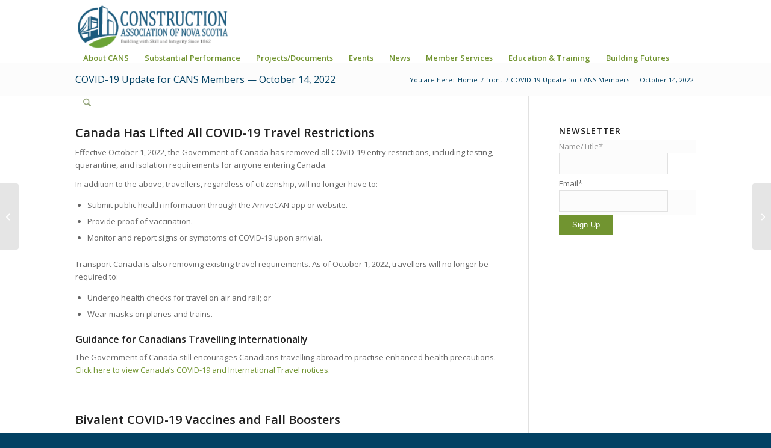

--- FILE ---
content_type: text/css
request_url: https://www.cans.ns.ca/wp-content/themes/enfold2026/css/custom.css?ver=7.1.3
body_size: 2746
content:
/* Have fun adding your style here :) - PS: At all times this file should contain a comment or a rule, otherwise opera might act buggy :( */

/* General Custom CSS */

.onlineBidProject TD
{
background-color: #165c7d !important;
color: white !important;
font-weight: bold !important;
}

.pipelineProject TD
{
background-color: #990099 !important;
color: white !important;
font-weight: bold !important;
}

 .promoTitle
        {
        font-size: 14pt;
        font-weight: bold;
        color: #165c7d;
        }
        
        .greenTitle
        {
        color: #719430;
        font-weight: bold;
        }
        
        .promoTable TD
        {
          border: 4px solid #165c7d;
          width: 50%;
        }
        .promoTable ul 
        {
          list-style-type: disc;
          margin-left: 20px !important;
        }

/*
Desktop Styles
================================================== */
/* Note: Add new css to the media query below that you want to only effect the desktop view of your site */

@media only screen and (min-width: 768px) {
  /* Add your Desktop Styles here */

	.main_menu
	{
		margin-top:100px;
	}

}

#header_main
{
	height: 104px;
}

.header_color .sub_menu > ul > li > a, .header_color .sub_menu > div > ul > li > a, .header_color .main_menu ul:first-child > li > a, #top .header_color .main_menu .menu ul .current_page_item > a, #top .header_color .main_menu .menu ul .current-menu-item > a, #top .header_color .sub_menu li ul a  {
        color: #719430!important;}


/*
Mobile Styles
================================================== */
/* Note: Add new css to the media query below that you want to only effect the Mobile and Tablet Portrait view */

@media only screen and (max-width: 767px) {
  /* Add your Mobile Styles here */



}

button {
    background-color: #719430;
    border-color: #719430;
        border: 1px solid #719430;
    color: #FFFFFF;
  padding: 5px 6px;
cursor:pointer;
}
button:hover {
    background-color: #034163;
    border-color: #034163;
    color: #FFFFFF;
}

input[type="button"] {
    background-color: #719430;
    border-color: #719430;
	border: 1px solid #719430;
    color: #FFFFFF;
  padding: 5px 6px;
cursor:pointer;
}
input[type="button"]:hover {
    background-color: #034163;
    border-color: #034163;
    color: #FFFFFF;
}

/****General Input*****/
input {
	margin: 0;
	padding: 0;
	text-align: left;
}

/******iFrame Classes****/
.iframe {
	position:absolute;
	top:10px;
	height: 50px;
	xmargin-top: 1%;
	width: 450px;
	left: 44%;
	z-index: 1000;
	
}

#polls-2-ans label {
	display:inline;
	padding-bottom: 1%;
}
.entry-content div li {
    xtext-indent: -15px;
}

.CANSQuestion li {
	margin-left: -3% !important;
}


.topheader {
padding-top:5px;
text-align:center;
}

.CansLogo {
	float:left;
}



.post-meta-infos {
	display:none;
}

#header_main {
    border-bottom-style: none;
    border-bottom-width: none;
    height: 104px;
}

table {
	
}
td {
	padding: .5em;
}
/*CS specific tables*/

#application {
	color: #666666;
}

#application td {

    vertical-align:middle;
}

.webformInput input { vertical-align:middle;
}

.main_color table caption, .main_color tr:nth-child(2n), .main_color .pricing-table > li:nth-child(2n) {
    color: #666666;
}

.webformTD1 td, webformTD2 td { 
width:auto;
}

.singleItem {
	border: none;
}
.calendarOfEvents td {
	padding: .5em;}
	
#ContentProduct td {
	padding: .5em;}

/******* NEW TABLE STYLES *********/

	
.avia-table .avia-data-table .avia-table-1 .avia-builder-el-0 .avia-builder-el-no-sibling  {
		width: auto!important;}
		
.avia-table .avia-data-table .avia-table-1 .avia-builder-el-0 .avia-builder-el-no-sibling  td {
			max-width: 25%!important;
			}
.avia-table .avia-data-table .avia-table-1 .avia-builder-el-0 .avia-builder-el-no-sibling img
{ max-width: 100%!important;
			 }	
			
.promoimg img
			{ max-width: 100%!important;
			 }	
.promotable table {
	width: 100% !important;
}

.promotable td {
    height: auto !important;
    max-width: 3em !important;
    min-width: 0.01em !important;
    padding: 1%;
    vertical-align: text-top;
    word-wrap: break-word;
}
.promotext td { vertical-align:top;
padding: 1%;
color: #666;

}
		

/****** NEW IMPUT STYLES******/

#top .input-text, #top input[type="text"], #top input[type="input"], #top input[type="password"], #top input[type="email"], #top input[type="number"], #top input[type="url"], #top input[type="tel"], #top input[type="search"], #top textarea, #top select {
    /*border: 1px solid #E1E1E1;*/
    border-radius: 0 0 0 0;
    color: #777777;
    display: block;
    margin: 0;
    max-width: 100%;
    outline: medium none;
    padding: 8px 6px;
    width: 100%;
}




#LoginForm fieldset, #LoginForm tr, #LoginForm td, #LoginForm output {
	border: none !important;
}

#LoginForm .input-text, #LoginForm input[type="text"], #LoginForm input[type="input"], #LoginForm input[type="password"], #LoginForm input[type="email"], #LoginForm input[type="number"], #LoginForm input[type="url"], #top input[type="search"], #LoginForm textarea, #LoginForm select {
    /*border: 1px solid #E1E1E1;*/
    border-radius: 0 0 0 0;
    color: #777777;;
    outline: medium none;
    padding: 8px 6px;
}

.loginSubmitButton {
	margin-top: -30px;}


/************* Styles for Login table ***********/

#login .input-text, #login  input[type="text"], #login  input[type="input"], #login  input[type="password"], #login  input[type="email"], #login  input[type="number"], #login  input[type="url"], #login  input[type="tel"], #login  input[type="search"], #login  textarea, #login  select {
    /*border: 1px solid #E1E1E1;*/
    border-radius: 0 0 0 0;
    color: #777777;
    display: block;
    margin: -10px 0 20px;
    max-width: 100%;
    outline: medium none;
    padding: 8px 6px;
    width: 100%;
}
 
.MemberLogin {
	float:left;
	padding-bottom: 3%;
	border: none !important;
}

.NotMember {
	float: right;
	padding-bottom: 3%;
	border: none !important;
}

#LoginTable table {
	border: none !important;
}

#LoginTable td {
	margin-right: 2px;
	padding-right: 1%;
}

#LoginTable tr:first-child th, #Logintable tr:first-child td {
    border-top-style: none;
    border-top-width: none;
}
#LoginTable tr th:first-child, #LoginTable tr td:first-child {
    border-left-style: none;
    border-left-width: none;
}

#LoginTable 
tr th:first-child, #LoginTable tr td:first-child {
    border: none;
}
#LoginTable input[type="text"], #LoginTable input[type="input"], #LoginTable input[type="password"], #LoginTable input[type="email"], #LoginTable input[type="number"], #LoginTable input[type="url"], #LoginTable input[type="tel"], #LoginTable input[type="search"], #LoginTable textarea, #LoginTable select {
    /*border: 1px solid #E1E1E1;*/
    margin: 2% 0% -1em 0%;;
	   min-width: 7em;
    /*outline: medium none;
    padding: 8px 6px;*/
}

#LoginTable input[type="submit"] {
    /*border: 1px solid #E1E1E1;*/
    /*outline: medium none*/ 
	margin-top: -5px;
}

#LoginForm {
	border: none;
	margin-top: 1%;
	margin-bottom: 3%;
}

#login {
	float: right; line-height: 0; margin-top: 33px; width: 40%;
}

/****************Styles for newsletter widget table*******************/
#newsletter table {
	border: none !important;
}

#newsletter td {
	padding: 0 !important;
}


#newsletter 
tr th:first-child, #newsletter tr td:first-child {
    border: none;
}
#newsletter input[type="text"], #newsletter input[type="input"], #newsletter input[type="password"], #newsletter input[type="email"], #newsletter input[type="number"], #newsletter input[type="url"], #newsletter input[type="tel"], #newsletter input[type="search"], #newsletter textarea, #newsletter select {
    /*border: 1px solid #E1E1E1;*/
    font: 13px "HelveticaNeue","Helvetica Neue",Helvetica,Arial,sans-serif;
    margin: 0 0 2%;
    max-width: 100%;
    /*outline: medium none;
    padding: 8px 6px;*/
    width: 100%;
}

#newsletter input[type="submit"] {
    /*border: 1px solid #E1E1E1;*/
    font: 13px "HelveticaNeue","Helvetica Neue",Helvetica,Arial,sans-serif;
    margin: 0 0 2%;
    max-width: 100%;
    /*outline: medium none*/
	margin-top: 3%;
    width: 100%;
}
#subnewsletter table {
	border: none !important;
}

#subnewsletter td {
	padding: 0 !important;
}



#subnewsletter
tr th:first-child, #subnewsletter tr td:first-child {
    border: none;
}
#subnewsletter input[type="text"], #subnewsletter input[type="input"], #subnewsletter input[type="password"], #subnewsletter input[type="email"], #subnewsletter input[type="number"], #subnewsletter input[type="url"], #subnewsletter input[type="tel"], #subnewsletter input[type="search"], #subnewsletter textarea, #subnewsletter select {
    /*border: 1px solid #E1E1E1;*/
    font: 13px "HelveticaNeue","Helvetica Neue",Helvetica,Arial,sans-serif;
    margin: 0 0 2%;
    max-width: 80%;
    /*outline: medium none;
    padding: 8px 6px;*/
    width: 80%;
}

#newsletter input[type="submit"] {
    /*border: 1px solid #E1E1E1;*/
    font: 13px "HelveticaNeue","Helvetica Neue",Helvetica,Arial,sans-serif;
    margin: 0 0 2%;
    max-width: 100%;
    /*outline: medium none*/
	margin-top: 3%;
    width: 100%;
}
#newsletter table {
	border: none !important;
}

#newsletter 
tr th:first-child, #newsletter tr td:first-child {
    border: none;
}
#newsletter input[type="text"], #newsletter input[type="input"], #newsletter input[type="password"], #newsletter input[type="email"], #newsletter input[type="number"], #newsletter input[type="url"], #newsletter input[type="tel"], #newsletter input[type="search"], #newsletter textarea, #newsletter select {
    /*border: 1px solid #E1E1E1;*/
    font: 13px "HelveticaNeue","Helvetica Neue",Helvetica,Arial,sans-serif;
    margin: 0 0 2%;
    max-width: 100%;
    /*outline: medium none;
    padding: 8px 6px;*/
    width: 100%;
}

#newsletter input[type="submit"] {
    /*border: 1px solid #E1E1E1;*/
    font: 13px "HelveticaNeue","Helvetica Neue",Helvetica,Arial,sans-serif;
    margin: 0 0 2%;
    max-width: 100%;
    /*outline: medium none*/
	margin-top: 3%;
    width: 100%;
}
#newsletter table {
	border: none !important;
}

#newsletter 
tr th:first-child, #newsletter tr td:first-child {
    border: none;
}
#newsletter input[type="text"], #newsletter input[type="input"], #newsletter input[type="password"], #newsletter input[type="email"], #newsletter input[type="number"], #newsletter input[type="url"], #newsletter input[type="tel"], #newsletter input[type="search"], #newsletter textarea, #newsletter select {
    /*border: 1px solid #E1E1E1;*/
    font: 13px "HelveticaNeue","Helvetica Neue",Helvetica,Arial,sans-serif;
    margin: 0 0 2%;
    max-width: 100%;
    /*outline: medium none;
    padding: 8px 6px;*/
    width: 100%;
}

#newsletter input[type="submit"] {
    /*border: 1px solid #E1E1E1;*/
    font: 13px "HelveticaNeue","Helvetica Neue",Helvetica,Arial,sans-serif;
    margin: 0 0 2%;
    max-width: 100%;
    /*outline: medium none*/
	margin-top: 3%;
    width: 100%;
}
/*
Desktop Styles
================================================== */
/* Note: Add new css to the media query below that you want to only effect the desktop view of your site */

@media only screen and (min-width: 768px) {
  /* Add your Desktop Styles here */

/*ross*/
#menu-item-39, #menu-item-64, #menu-item-121, #menu-item-38, #menu-item-35, #menu-item-33, #menu-item-31, #menu-item-search{
	xfloat: left;
        xdisplay: inline;
}

.main_menu ul:first-child > li a{
	xheight:20px !important;
	xline-height:20px !important;
}
.sub-menu{
	margin-top:0px !important;
	xmargin-left: 0px !important;
}
.menu li ul{
	xposition: absolute !important;
	xmargin-top: 0px !important;
	xpadding: 10px;
}
#header_main_alternate .main_menu .menu li ul ul{
	left: 10px;
}
.noLightbox {
	left: 680px;
	top: 10px;
}
/*END ross*/

.rounded-container > img {
display: none;
}

.news-thumb {
    display: none;
}

.sub-menu
{
display:none;
}

.main_menu
{
width:100%;
}
#menu-item-128, #menu-item-129, #menu-item-130, #menu-item-131 {
		display: none;
	}
	
.really_simple_twitter_widget li {
	list-style: none;
	margin-left: 0;
	padding-left: 0;
	margin-bottom: 5px;
	-ms-word-break: break-all;
     word-break: break-all;
	 text-indent: 0 !important;

     /* Non standard for webkit */
     word-break: break-word;

-webkit-hyphens: auto;
   -moz-hyphens: auto;
        hyphens: auto;
}

.header_color .header_bg, .header_color .main_menu ul, .header_color .main_menu .menu ul li a, .header_color .pointer_arrow_wrap .pointer_arrow, .header_color .avia_mega_div {
    color: #94B082;
	background-color: none!important;}
	
.nonfixed_header .container_wrap:first-child, .avia-section.avia-full-stretch {
    border-top: none;!important;
}

#header_main {
    border-bottom-style: none!important;
    border-bottom-width: none!important;
}

	
	.main_menu ul:first-child > li > a {
    display: block;
    font-size: 1em;
    font-weight: 600;
    margin-top: -13px!important;
    padding: 0 13px;
    text-decoration: none;} 


#top .main_menu .menu li:first-child > a {
    border-top: medium none;
    margin-top: -13px!important;}
	
.avia-menu-fx {
    bottom: -1px;
    height: 2px;
    left: 0;
    opacity: 0;
    position: absolute;
    top: 61px!important;
    visibility: hidden;
    width: 100%;
    z-index: 10;
	} 
	
.main_menu ul {
   margin-top: -35px;
    padding: 0;}
	
.notmember {
	float: right; font-size: 12px;  width: 15%; margin-top: 8px;}
	
				
.promoimg img
			{ max-width: 100%!important;
			height: auto!important; 
			 }	
.promotable table {
	max-width: 100%!important;
			height: auto!important; 
}

.promotable td {
    height: auto !important;
    max-width: 3em !important;
    min-width: 0.01em !important;
    padding: 1%;
    vertical-align: text-top;
    word-wrap: break-word;
}
.promotext td { vertical-align:top;
padding: 1%;
color: #666;	
}
}

@media only screen and (max-width: 767px) {
  /* Add your Mobile Styles here */


	.iframe
	{
		position:relative;
		height: 50px;
		width:100%;
		left: 0%;
	}

	.avia-slideshow-inner { display:none; }
}

.main_menu
{
max-height: 90px;
}

/* Added by Ross to fix menu issue */
@media only screen and (max-width: 1125px) {
.responsive.html_mobile_menu_tablet .main_menu .avia-menu, 
.responsive.html_mobile_menu_tablet #header_main .social_bookmarks, 
.responsive.html_mobile_menu_tablet #header_main_alternate{display:none !important;}
.responsive.html_mobile_menu_tablet .container #advanced_menu_toggle, .responsive.html_mobile_menu_tablet #advanced_menu_hide{display:block !important;}
.responsive.html_mobile_menu_tablet.html_logo_right #advanced_menu_toggle{left:50px !important;}
}


--- FILE ---
content_type: text/css
request_url: https://www.cans.ns.ca/wp-content/uploads/dynamic_avia/avia_posts_css/post-15168.css?ver=ver-1768220230
body_size: -228
content:
.flex_column.av-mog1k0-c4b6bd4e3ef6c244c16106884d9188b9{
border-radius:0px 0px 0px 0px;
padding:0px 0px 0px 0px;
}

#top .hr.hr-invisible.av-l98h8t9a-a869654d94e05a2e9308eb167aeda3af{
height:50px;
}

